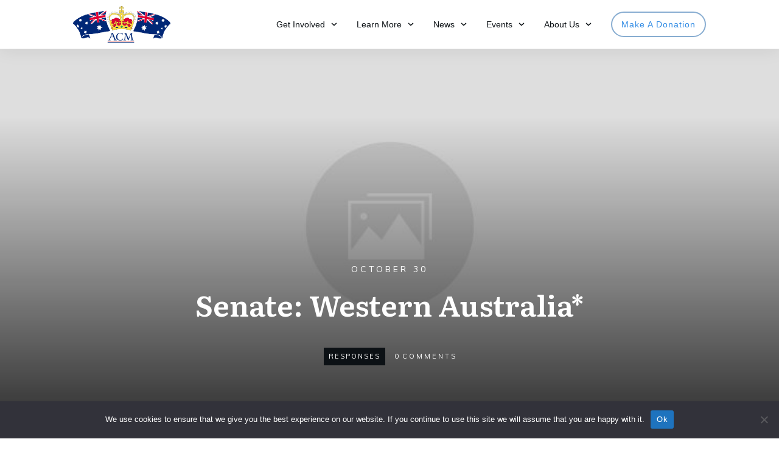

--- FILE ---
content_type: text/html; charset=utf-8
request_url: https://www.google.com/recaptcha/api2/anchor?ar=1&k=6LfrBGYpAAAAACC7N7J8yXIS89uLnlB5r0b4wc3_&co=aHR0cHM6Ly9ub3JlcHVibGljLmNvbS5hdTo0NDM.&hl=en&v=PoyoqOPhxBO7pBk68S4YbpHZ&size=invisible&anchor-ms=20000&execute-ms=30000&cb=sz5suh6osaq8
body_size: 48848
content:
<!DOCTYPE HTML><html dir="ltr" lang="en"><head><meta http-equiv="Content-Type" content="text/html; charset=UTF-8">
<meta http-equiv="X-UA-Compatible" content="IE=edge">
<title>reCAPTCHA</title>
<style type="text/css">
/* cyrillic-ext */
@font-face {
  font-family: 'Roboto';
  font-style: normal;
  font-weight: 400;
  font-stretch: 100%;
  src: url(//fonts.gstatic.com/s/roboto/v48/KFO7CnqEu92Fr1ME7kSn66aGLdTylUAMa3GUBHMdazTgWw.woff2) format('woff2');
  unicode-range: U+0460-052F, U+1C80-1C8A, U+20B4, U+2DE0-2DFF, U+A640-A69F, U+FE2E-FE2F;
}
/* cyrillic */
@font-face {
  font-family: 'Roboto';
  font-style: normal;
  font-weight: 400;
  font-stretch: 100%;
  src: url(//fonts.gstatic.com/s/roboto/v48/KFO7CnqEu92Fr1ME7kSn66aGLdTylUAMa3iUBHMdazTgWw.woff2) format('woff2');
  unicode-range: U+0301, U+0400-045F, U+0490-0491, U+04B0-04B1, U+2116;
}
/* greek-ext */
@font-face {
  font-family: 'Roboto';
  font-style: normal;
  font-weight: 400;
  font-stretch: 100%;
  src: url(//fonts.gstatic.com/s/roboto/v48/KFO7CnqEu92Fr1ME7kSn66aGLdTylUAMa3CUBHMdazTgWw.woff2) format('woff2');
  unicode-range: U+1F00-1FFF;
}
/* greek */
@font-face {
  font-family: 'Roboto';
  font-style: normal;
  font-weight: 400;
  font-stretch: 100%;
  src: url(//fonts.gstatic.com/s/roboto/v48/KFO7CnqEu92Fr1ME7kSn66aGLdTylUAMa3-UBHMdazTgWw.woff2) format('woff2');
  unicode-range: U+0370-0377, U+037A-037F, U+0384-038A, U+038C, U+038E-03A1, U+03A3-03FF;
}
/* math */
@font-face {
  font-family: 'Roboto';
  font-style: normal;
  font-weight: 400;
  font-stretch: 100%;
  src: url(//fonts.gstatic.com/s/roboto/v48/KFO7CnqEu92Fr1ME7kSn66aGLdTylUAMawCUBHMdazTgWw.woff2) format('woff2');
  unicode-range: U+0302-0303, U+0305, U+0307-0308, U+0310, U+0312, U+0315, U+031A, U+0326-0327, U+032C, U+032F-0330, U+0332-0333, U+0338, U+033A, U+0346, U+034D, U+0391-03A1, U+03A3-03A9, U+03B1-03C9, U+03D1, U+03D5-03D6, U+03F0-03F1, U+03F4-03F5, U+2016-2017, U+2034-2038, U+203C, U+2040, U+2043, U+2047, U+2050, U+2057, U+205F, U+2070-2071, U+2074-208E, U+2090-209C, U+20D0-20DC, U+20E1, U+20E5-20EF, U+2100-2112, U+2114-2115, U+2117-2121, U+2123-214F, U+2190, U+2192, U+2194-21AE, U+21B0-21E5, U+21F1-21F2, U+21F4-2211, U+2213-2214, U+2216-22FF, U+2308-230B, U+2310, U+2319, U+231C-2321, U+2336-237A, U+237C, U+2395, U+239B-23B7, U+23D0, U+23DC-23E1, U+2474-2475, U+25AF, U+25B3, U+25B7, U+25BD, U+25C1, U+25CA, U+25CC, U+25FB, U+266D-266F, U+27C0-27FF, U+2900-2AFF, U+2B0E-2B11, U+2B30-2B4C, U+2BFE, U+3030, U+FF5B, U+FF5D, U+1D400-1D7FF, U+1EE00-1EEFF;
}
/* symbols */
@font-face {
  font-family: 'Roboto';
  font-style: normal;
  font-weight: 400;
  font-stretch: 100%;
  src: url(//fonts.gstatic.com/s/roboto/v48/KFO7CnqEu92Fr1ME7kSn66aGLdTylUAMaxKUBHMdazTgWw.woff2) format('woff2');
  unicode-range: U+0001-000C, U+000E-001F, U+007F-009F, U+20DD-20E0, U+20E2-20E4, U+2150-218F, U+2190, U+2192, U+2194-2199, U+21AF, U+21E6-21F0, U+21F3, U+2218-2219, U+2299, U+22C4-22C6, U+2300-243F, U+2440-244A, U+2460-24FF, U+25A0-27BF, U+2800-28FF, U+2921-2922, U+2981, U+29BF, U+29EB, U+2B00-2BFF, U+4DC0-4DFF, U+FFF9-FFFB, U+10140-1018E, U+10190-1019C, U+101A0, U+101D0-101FD, U+102E0-102FB, U+10E60-10E7E, U+1D2C0-1D2D3, U+1D2E0-1D37F, U+1F000-1F0FF, U+1F100-1F1AD, U+1F1E6-1F1FF, U+1F30D-1F30F, U+1F315, U+1F31C, U+1F31E, U+1F320-1F32C, U+1F336, U+1F378, U+1F37D, U+1F382, U+1F393-1F39F, U+1F3A7-1F3A8, U+1F3AC-1F3AF, U+1F3C2, U+1F3C4-1F3C6, U+1F3CA-1F3CE, U+1F3D4-1F3E0, U+1F3ED, U+1F3F1-1F3F3, U+1F3F5-1F3F7, U+1F408, U+1F415, U+1F41F, U+1F426, U+1F43F, U+1F441-1F442, U+1F444, U+1F446-1F449, U+1F44C-1F44E, U+1F453, U+1F46A, U+1F47D, U+1F4A3, U+1F4B0, U+1F4B3, U+1F4B9, U+1F4BB, U+1F4BF, U+1F4C8-1F4CB, U+1F4D6, U+1F4DA, U+1F4DF, U+1F4E3-1F4E6, U+1F4EA-1F4ED, U+1F4F7, U+1F4F9-1F4FB, U+1F4FD-1F4FE, U+1F503, U+1F507-1F50B, U+1F50D, U+1F512-1F513, U+1F53E-1F54A, U+1F54F-1F5FA, U+1F610, U+1F650-1F67F, U+1F687, U+1F68D, U+1F691, U+1F694, U+1F698, U+1F6AD, U+1F6B2, U+1F6B9-1F6BA, U+1F6BC, U+1F6C6-1F6CF, U+1F6D3-1F6D7, U+1F6E0-1F6EA, U+1F6F0-1F6F3, U+1F6F7-1F6FC, U+1F700-1F7FF, U+1F800-1F80B, U+1F810-1F847, U+1F850-1F859, U+1F860-1F887, U+1F890-1F8AD, U+1F8B0-1F8BB, U+1F8C0-1F8C1, U+1F900-1F90B, U+1F93B, U+1F946, U+1F984, U+1F996, U+1F9E9, U+1FA00-1FA6F, U+1FA70-1FA7C, U+1FA80-1FA89, U+1FA8F-1FAC6, U+1FACE-1FADC, U+1FADF-1FAE9, U+1FAF0-1FAF8, U+1FB00-1FBFF;
}
/* vietnamese */
@font-face {
  font-family: 'Roboto';
  font-style: normal;
  font-weight: 400;
  font-stretch: 100%;
  src: url(//fonts.gstatic.com/s/roboto/v48/KFO7CnqEu92Fr1ME7kSn66aGLdTylUAMa3OUBHMdazTgWw.woff2) format('woff2');
  unicode-range: U+0102-0103, U+0110-0111, U+0128-0129, U+0168-0169, U+01A0-01A1, U+01AF-01B0, U+0300-0301, U+0303-0304, U+0308-0309, U+0323, U+0329, U+1EA0-1EF9, U+20AB;
}
/* latin-ext */
@font-face {
  font-family: 'Roboto';
  font-style: normal;
  font-weight: 400;
  font-stretch: 100%;
  src: url(//fonts.gstatic.com/s/roboto/v48/KFO7CnqEu92Fr1ME7kSn66aGLdTylUAMa3KUBHMdazTgWw.woff2) format('woff2');
  unicode-range: U+0100-02BA, U+02BD-02C5, U+02C7-02CC, U+02CE-02D7, U+02DD-02FF, U+0304, U+0308, U+0329, U+1D00-1DBF, U+1E00-1E9F, U+1EF2-1EFF, U+2020, U+20A0-20AB, U+20AD-20C0, U+2113, U+2C60-2C7F, U+A720-A7FF;
}
/* latin */
@font-face {
  font-family: 'Roboto';
  font-style: normal;
  font-weight: 400;
  font-stretch: 100%;
  src: url(//fonts.gstatic.com/s/roboto/v48/KFO7CnqEu92Fr1ME7kSn66aGLdTylUAMa3yUBHMdazQ.woff2) format('woff2');
  unicode-range: U+0000-00FF, U+0131, U+0152-0153, U+02BB-02BC, U+02C6, U+02DA, U+02DC, U+0304, U+0308, U+0329, U+2000-206F, U+20AC, U+2122, U+2191, U+2193, U+2212, U+2215, U+FEFF, U+FFFD;
}
/* cyrillic-ext */
@font-face {
  font-family: 'Roboto';
  font-style: normal;
  font-weight: 500;
  font-stretch: 100%;
  src: url(//fonts.gstatic.com/s/roboto/v48/KFO7CnqEu92Fr1ME7kSn66aGLdTylUAMa3GUBHMdazTgWw.woff2) format('woff2');
  unicode-range: U+0460-052F, U+1C80-1C8A, U+20B4, U+2DE0-2DFF, U+A640-A69F, U+FE2E-FE2F;
}
/* cyrillic */
@font-face {
  font-family: 'Roboto';
  font-style: normal;
  font-weight: 500;
  font-stretch: 100%;
  src: url(//fonts.gstatic.com/s/roboto/v48/KFO7CnqEu92Fr1ME7kSn66aGLdTylUAMa3iUBHMdazTgWw.woff2) format('woff2');
  unicode-range: U+0301, U+0400-045F, U+0490-0491, U+04B0-04B1, U+2116;
}
/* greek-ext */
@font-face {
  font-family: 'Roboto';
  font-style: normal;
  font-weight: 500;
  font-stretch: 100%;
  src: url(//fonts.gstatic.com/s/roboto/v48/KFO7CnqEu92Fr1ME7kSn66aGLdTylUAMa3CUBHMdazTgWw.woff2) format('woff2');
  unicode-range: U+1F00-1FFF;
}
/* greek */
@font-face {
  font-family: 'Roboto';
  font-style: normal;
  font-weight: 500;
  font-stretch: 100%;
  src: url(//fonts.gstatic.com/s/roboto/v48/KFO7CnqEu92Fr1ME7kSn66aGLdTylUAMa3-UBHMdazTgWw.woff2) format('woff2');
  unicode-range: U+0370-0377, U+037A-037F, U+0384-038A, U+038C, U+038E-03A1, U+03A3-03FF;
}
/* math */
@font-face {
  font-family: 'Roboto';
  font-style: normal;
  font-weight: 500;
  font-stretch: 100%;
  src: url(//fonts.gstatic.com/s/roboto/v48/KFO7CnqEu92Fr1ME7kSn66aGLdTylUAMawCUBHMdazTgWw.woff2) format('woff2');
  unicode-range: U+0302-0303, U+0305, U+0307-0308, U+0310, U+0312, U+0315, U+031A, U+0326-0327, U+032C, U+032F-0330, U+0332-0333, U+0338, U+033A, U+0346, U+034D, U+0391-03A1, U+03A3-03A9, U+03B1-03C9, U+03D1, U+03D5-03D6, U+03F0-03F1, U+03F4-03F5, U+2016-2017, U+2034-2038, U+203C, U+2040, U+2043, U+2047, U+2050, U+2057, U+205F, U+2070-2071, U+2074-208E, U+2090-209C, U+20D0-20DC, U+20E1, U+20E5-20EF, U+2100-2112, U+2114-2115, U+2117-2121, U+2123-214F, U+2190, U+2192, U+2194-21AE, U+21B0-21E5, U+21F1-21F2, U+21F4-2211, U+2213-2214, U+2216-22FF, U+2308-230B, U+2310, U+2319, U+231C-2321, U+2336-237A, U+237C, U+2395, U+239B-23B7, U+23D0, U+23DC-23E1, U+2474-2475, U+25AF, U+25B3, U+25B7, U+25BD, U+25C1, U+25CA, U+25CC, U+25FB, U+266D-266F, U+27C0-27FF, U+2900-2AFF, U+2B0E-2B11, U+2B30-2B4C, U+2BFE, U+3030, U+FF5B, U+FF5D, U+1D400-1D7FF, U+1EE00-1EEFF;
}
/* symbols */
@font-face {
  font-family: 'Roboto';
  font-style: normal;
  font-weight: 500;
  font-stretch: 100%;
  src: url(//fonts.gstatic.com/s/roboto/v48/KFO7CnqEu92Fr1ME7kSn66aGLdTylUAMaxKUBHMdazTgWw.woff2) format('woff2');
  unicode-range: U+0001-000C, U+000E-001F, U+007F-009F, U+20DD-20E0, U+20E2-20E4, U+2150-218F, U+2190, U+2192, U+2194-2199, U+21AF, U+21E6-21F0, U+21F3, U+2218-2219, U+2299, U+22C4-22C6, U+2300-243F, U+2440-244A, U+2460-24FF, U+25A0-27BF, U+2800-28FF, U+2921-2922, U+2981, U+29BF, U+29EB, U+2B00-2BFF, U+4DC0-4DFF, U+FFF9-FFFB, U+10140-1018E, U+10190-1019C, U+101A0, U+101D0-101FD, U+102E0-102FB, U+10E60-10E7E, U+1D2C0-1D2D3, U+1D2E0-1D37F, U+1F000-1F0FF, U+1F100-1F1AD, U+1F1E6-1F1FF, U+1F30D-1F30F, U+1F315, U+1F31C, U+1F31E, U+1F320-1F32C, U+1F336, U+1F378, U+1F37D, U+1F382, U+1F393-1F39F, U+1F3A7-1F3A8, U+1F3AC-1F3AF, U+1F3C2, U+1F3C4-1F3C6, U+1F3CA-1F3CE, U+1F3D4-1F3E0, U+1F3ED, U+1F3F1-1F3F3, U+1F3F5-1F3F7, U+1F408, U+1F415, U+1F41F, U+1F426, U+1F43F, U+1F441-1F442, U+1F444, U+1F446-1F449, U+1F44C-1F44E, U+1F453, U+1F46A, U+1F47D, U+1F4A3, U+1F4B0, U+1F4B3, U+1F4B9, U+1F4BB, U+1F4BF, U+1F4C8-1F4CB, U+1F4D6, U+1F4DA, U+1F4DF, U+1F4E3-1F4E6, U+1F4EA-1F4ED, U+1F4F7, U+1F4F9-1F4FB, U+1F4FD-1F4FE, U+1F503, U+1F507-1F50B, U+1F50D, U+1F512-1F513, U+1F53E-1F54A, U+1F54F-1F5FA, U+1F610, U+1F650-1F67F, U+1F687, U+1F68D, U+1F691, U+1F694, U+1F698, U+1F6AD, U+1F6B2, U+1F6B9-1F6BA, U+1F6BC, U+1F6C6-1F6CF, U+1F6D3-1F6D7, U+1F6E0-1F6EA, U+1F6F0-1F6F3, U+1F6F7-1F6FC, U+1F700-1F7FF, U+1F800-1F80B, U+1F810-1F847, U+1F850-1F859, U+1F860-1F887, U+1F890-1F8AD, U+1F8B0-1F8BB, U+1F8C0-1F8C1, U+1F900-1F90B, U+1F93B, U+1F946, U+1F984, U+1F996, U+1F9E9, U+1FA00-1FA6F, U+1FA70-1FA7C, U+1FA80-1FA89, U+1FA8F-1FAC6, U+1FACE-1FADC, U+1FADF-1FAE9, U+1FAF0-1FAF8, U+1FB00-1FBFF;
}
/* vietnamese */
@font-face {
  font-family: 'Roboto';
  font-style: normal;
  font-weight: 500;
  font-stretch: 100%;
  src: url(//fonts.gstatic.com/s/roboto/v48/KFO7CnqEu92Fr1ME7kSn66aGLdTylUAMa3OUBHMdazTgWw.woff2) format('woff2');
  unicode-range: U+0102-0103, U+0110-0111, U+0128-0129, U+0168-0169, U+01A0-01A1, U+01AF-01B0, U+0300-0301, U+0303-0304, U+0308-0309, U+0323, U+0329, U+1EA0-1EF9, U+20AB;
}
/* latin-ext */
@font-face {
  font-family: 'Roboto';
  font-style: normal;
  font-weight: 500;
  font-stretch: 100%;
  src: url(//fonts.gstatic.com/s/roboto/v48/KFO7CnqEu92Fr1ME7kSn66aGLdTylUAMa3KUBHMdazTgWw.woff2) format('woff2');
  unicode-range: U+0100-02BA, U+02BD-02C5, U+02C7-02CC, U+02CE-02D7, U+02DD-02FF, U+0304, U+0308, U+0329, U+1D00-1DBF, U+1E00-1E9F, U+1EF2-1EFF, U+2020, U+20A0-20AB, U+20AD-20C0, U+2113, U+2C60-2C7F, U+A720-A7FF;
}
/* latin */
@font-face {
  font-family: 'Roboto';
  font-style: normal;
  font-weight: 500;
  font-stretch: 100%;
  src: url(//fonts.gstatic.com/s/roboto/v48/KFO7CnqEu92Fr1ME7kSn66aGLdTylUAMa3yUBHMdazQ.woff2) format('woff2');
  unicode-range: U+0000-00FF, U+0131, U+0152-0153, U+02BB-02BC, U+02C6, U+02DA, U+02DC, U+0304, U+0308, U+0329, U+2000-206F, U+20AC, U+2122, U+2191, U+2193, U+2212, U+2215, U+FEFF, U+FFFD;
}
/* cyrillic-ext */
@font-face {
  font-family: 'Roboto';
  font-style: normal;
  font-weight: 900;
  font-stretch: 100%;
  src: url(//fonts.gstatic.com/s/roboto/v48/KFO7CnqEu92Fr1ME7kSn66aGLdTylUAMa3GUBHMdazTgWw.woff2) format('woff2');
  unicode-range: U+0460-052F, U+1C80-1C8A, U+20B4, U+2DE0-2DFF, U+A640-A69F, U+FE2E-FE2F;
}
/* cyrillic */
@font-face {
  font-family: 'Roboto';
  font-style: normal;
  font-weight: 900;
  font-stretch: 100%;
  src: url(//fonts.gstatic.com/s/roboto/v48/KFO7CnqEu92Fr1ME7kSn66aGLdTylUAMa3iUBHMdazTgWw.woff2) format('woff2');
  unicode-range: U+0301, U+0400-045F, U+0490-0491, U+04B0-04B1, U+2116;
}
/* greek-ext */
@font-face {
  font-family: 'Roboto';
  font-style: normal;
  font-weight: 900;
  font-stretch: 100%;
  src: url(//fonts.gstatic.com/s/roboto/v48/KFO7CnqEu92Fr1ME7kSn66aGLdTylUAMa3CUBHMdazTgWw.woff2) format('woff2');
  unicode-range: U+1F00-1FFF;
}
/* greek */
@font-face {
  font-family: 'Roboto';
  font-style: normal;
  font-weight: 900;
  font-stretch: 100%;
  src: url(//fonts.gstatic.com/s/roboto/v48/KFO7CnqEu92Fr1ME7kSn66aGLdTylUAMa3-UBHMdazTgWw.woff2) format('woff2');
  unicode-range: U+0370-0377, U+037A-037F, U+0384-038A, U+038C, U+038E-03A1, U+03A3-03FF;
}
/* math */
@font-face {
  font-family: 'Roboto';
  font-style: normal;
  font-weight: 900;
  font-stretch: 100%;
  src: url(//fonts.gstatic.com/s/roboto/v48/KFO7CnqEu92Fr1ME7kSn66aGLdTylUAMawCUBHMdazTgWw.woff2) format('woff2');
  unicode-range: U+0302-0303, U+0305, U+0307-0308, U+0310, U+0312, U+0315, U+031A, U+0326-0327, U+032C, U+032F-0330, U+0332-0333, U+0338, U+033A, U+0346, U+034D, U+0391-03A1, U+03A3-03A9, U+03B1-03C9, U+03D1, U+03D5-03D6, U+03F0-03F1, U+03F4-03F5, U+2016-2017, U+2034-2038, U+203C, U+2040, U+2043, U+2047, U+2050, U+2057, U+205F, U+2070-2071, U+2074-208E, U+2090-209C, U+20D0-20DC, U+20E1, U+20E5-20EF, U+2100-2112, U+2114-2115, U+2117-2121, U+2123-214F, U+2190, U+2192, U+2194-21AE, U+21B0-21E5, U+21F1-21F2, U+21F4-2211, U+2213-2214, U+2216-22FF, U+2308-230B, U+2310, U+2319, U+231C-2321, U+2336-237A, U+237C, U+2395, U+239B-23B7, U+23D0, U+23DC-23E1, U+2474-2475, U+25AF, U+25B3, U+25B7, U+25BD, U+25C1, U+25CA, U+25CC, U+25FB, U+266D-266F, U+27C0-27FF, U+2900-2AFF, U+2B0E-2B11, U+2B30-2B4C, U+2BFE, U+3030, U+FF5B, U+FF5D, U+1D400-1D7FF, U+1EE00-1EEFF;
}
/* symbols */
@font-face {
  font-family: 'Roboto';
  font-style: normal;
  font-weight: 900;
  font-stretch: 100%;
  src: url(//fonts.gstatic.com/s/roboto/v48/KFO7CnqEu92Fr1ME7kSn66aGLdTylUAMaxKUBHMdazTgWw.woff2) format('woff2');
  unicode-range: U+0001-000C, U+000E-001F, U+007F-009F, U+20DD-20E0, U+20E2-20E4, U+2150-218F, U+2190, U+2192, U+2194-2199, U+21AF, U+21E6-21F0, U+21F3, U+2218-2219, U+2299, U+22C4-22C6, U+2300-243F, U+2440-244A, U+2460-24FF, U+25A0-27BF, U+2800-28FF, U+2921-2922, U+2981, U+29BF, U+29EB, U+2B00-2BFF, U+4DC0-4DFF, U+FFF9-FFFB, U+10140-1018E, U+10190-1019C, U+101A0, U+101D0-101FD, U+102E0-102FB, U+10E60-10E7E, U+1D2C0-1D2D3, U+1D2E0-1D37F, U+1F000-1F0FF, U+1F100-1F1AD, U+1F1E6-1F1FF, U+1F30D-1F30F, U+1F315, U+1F31C, U+1F31E, U+1F320-1F32C, U+1F336, U+1F378, U+1F37D, U+1F382, U+1F393-1F39F, U+1F3A7-1F3A8, U+1F3AC-1F3AF, U+1F3C2, U+1F3C4-1F3C6, U+1F3CA-1F3CE, U+1F3D4-1F3E0, U+1F3ED, U+1F3F1-1F3F3, U+1F3F5-1F3F7, U+1F408, U+1F415, U+1F41F, U+1F426, U+1F43F, U+1F441-1F442, U+1F444, U+1F446-1F449, U+1F44C-1F44E, U+1F453, U+1F46A, U+1F47D, U+1F4A3, U+1F4B0, U+1F4B3, U+1F4B9, U+1F4BB, U+1F4BF, U+1F4C8-1F4CB, U+1F4D6, U+1F4DA, U+1F4DF, U+1F4E3-1F4E6, U+1F4EA-1F4ED, U+1F4F7, U+1F4F9-1F4FB, U+1F4FD-1F4FE, U+1F503, U+1F507-1F50B, U+1F50D, U+1F512-1F513, U+1F53E-1F54A, U+1F54F-1F5FA, U+1F610, U+1F650-1F67F, U+1F687, U+1F68D, U+1F691, U+1F694, U+1F698, U+1F6AD, U+1F6B2, U+1F6B9-1F6BA, U+1F6BC, U+1F6C6-1F6CF, U+1F6D3-1F6D7, U+1F6E0-1F6EA, U+1F6F0-1F6F3, U+1F6F7-1F6FC, U+1F700-1F7FF, U+1F800-1F80B, U+1F810-1F847, U+1F850-1F859, U+1F860-1F887, U+1F890-1F8AD, U+1F8B0-1F8BB, U+1F8C0-1F8C1, U+1F900-1F90B, U+1F93B, U+1F946, U+1F984, U+1F996, U+1F9E9, U+1FA00-1FA6F, U+1FA70-1FA7C, U+1FA80-1FA89, U+1FA8F-1FAC6, U+1FACE-1FADC, U+1FADF-1FAE9, U+1FAF0-1FAF8, U+1FB00-1FBFF;
}
/* vietnamese */
@font-face {
  font-family: 'Roboto';
  font-style: normal;
  font-weight: 900;
  font-stretch: 100%;
  src: url(//fonts.gstatic.com/s/roboto/v48/KFO7CnqEu92Fr1ME7kSn66aGLdTylUAMa3OUBHMdazTgWw.woff2) format('woff2');
  unicode-range: U+0102-0103, U+0110-0111, U+0128-0129, U+0168-0169, U+01A0-01A1, U+01AF-01B0, U+0300-0301, U+0303-0304, U+0308-0309, U+0323, U+0329, U+1EA0-1EF9, U+20AB;
}
/* latin-ext */
@font-face {
  font-family: 'Roboto';
  font-style: normal;
  font-weight: 900;
  font-stretch: 100%;
  src: url(//fonts.gstatic.com/s/roboto/v48/KFO7CnqEu92Fr1ME7kSn66aGLdTylUAMa3KUBHMdazTgWw.woff2) format('woff2');
  unicode-range: U+0100-02BA, U+02BD-02C5, U+02C7-02CC, U+02CE-02D7, U+02DD-02FF, U+0304, U+0308, U+0329, U+1D00-1DBF, U+1E00-1E9F, U+1EF2-1EFF, U+2020, U+20A0-20AB, U+20AD-20C0, U+2113, U+2C60-2C7F, U+A720-A7FF;
}
/* latin */
@font-face {
  font-family: 'Roboto';
  font-style: normal;
  font-weight: 900;
  font-stretch: 100%;
  src: url(//fonts.gstatic.com/s/roboto/v48/KFO7CnqEu92Fr1ME7kSn66aGLdTylUAMa3yUBHMdazQ.woff2) format('woff2');
  unicode-range: U+0000-00FF, U+0131, U+0152-0153, U+02BB-02BC, U+02C6, U+02DA, U+02DC, U+0304, U+0308, U+0329, U+2000-206F, U+20AC, U+2122, U+2191, U+2193, U+2212, U+2215, U+FEFF, U+FFFD;
}

</style>
<link rel="stylesheet" type="text/css" href="https://www.gstatic.com/recaptcha/releases/PoyoqOPhxBO7pBk68S4YbpHZ/styles__ltr.css">
<script nonce="pGL-0jxUh7b7jqsXCGaQzw" type="text/javascript">window['__recaptcha_api'] = 'https://www.google.com/recaptcha/api2/';</script>
<script type="text/javascript" src="https://www.gstatic.com/recaptcha/releases/PoyoqOPhxBO7pBk68S4YbpHZ/recaptcha__en.js" nonce="pGL-0jxUh7b7jqsXCGaQzw">
      
    </script></head>
<body><div id="rc-anchor-alert" class="rc-anchor-alert"></div>
<input type="hidden" id="recaptcha-token" value="[base64]">
<script type="text/javascript" nonce="pGL-0jxUh7b7jqsXCGaQzw">
      recaptcha.anchor.Main.init("[\x22ainput\x22,[\x22bgdata\x22,\x22\x22,\[base64]/[base64]/MjU1Ong/[base64]/[base64]/[base64]/[base64]/[base64]/[base64]/[base64]/[base64]/[base64]/[base64]/[base64]/[base64]/[base64]/[base64]/[base64]\\u003d\x22,\[base64]\\u003d\x22,\x22w6IsCG0dOSx0wpPCojQRa37CsXUyAMKVWCM8OUh0VQ91GsOTw4bCqcK7w6tsw7EnfcKmNcOnwp9BwrHDv8OeLgwMEjnDjcO5w6hKZcOswp/CmEZ1w67DpxHChcKpFsKFw5FOHkMJODtNwqhSZALDrsK3OcOmTMKSdsKkwr/DlcOYeGtDChHCrcOmUX/CoVXDnwATw6hbCMOpwptHw4rCjkRxw7HDlsKqwrZUGMKuwpnCk3bDrMK9w7Z9FjQFwrHCocO6wrPCuzg3WV8uKWPCmsKMwrHCqMOPwrdKw7IPw4TChMOJw5hWd0/[base64]/[base64]/Cimlfw5h6wrjChidgwpvCsDDDn087WTzDoAnDjzZFw7IxbcKQM8KSLWXDiMOXwpHCrMKowrnDgcOZB8KrasOqwoN+wp3DusKiwpITwo7DlsKJBlvCgQk/wrzDgRDCv1XCsMK0wrMWwrrComTCnD9YJcOTw7fChsOeIQDCjsOXwoI6w4jChgzCh8OEfMOLwoDDgsKswqsvAsOELsOGw6fDqh7CksOiwq/CnF7DgTgpRcO4ScKaY8Khw5gDwpXDoicXLMO2w4nChEc+G8OsworDu8OQFMKNw53DlsO+w7dpakh8wooHMMKNw5rDshUKwqvDnm3CiQLDtsK7w7kPZ8K+wqVSJhhFw53DpFJwTWU0Z8KXUcOjXhTChn/CuGsrNSEUw7jCslIJI8KANcO1ZC3DpU5TDcKtw7MsdcOPwqVyV8KhwrTCg2A3Ql9kNjsNJcK4w7TDrsKERsKsw5l3w6vCvDTCugJNw5/CuUDCjsKWwqA3wrHDmnzCtlJvwoMEw7TDvA4twoQrw7HCh0vCvQl/MW5mYzh5woTCp8OLIMKjbCABR8OTwp/CmsOAw73CrsOTwoZ3egzDpwQqw6EgRsOHwrLDr2zCnsKSw482w6PCt8K3djvCs8KBw77DpzgNOkfCjMONwph/Kk1MWsOiw5XDj8OzRmIbwrvCmsOPw53CnMK3wq4gAMOaSMOJwoM0w7TDjDtaYx9FQMOIRXnCnsO7V0dYw7HCjMK3w7t4HjXDvAzCusO9CcOIT1/[base64]/DozhawrgLOMKyw6whwo/ClMOfw6rCghlpb8KuY8OvPh3Csg/DlMKBwolNeMOXw7EZcMOYw7dqwoMdM8KOAX/DvmPCiMKOBnUvw5g4Mz/[base64]/[base64]/[base64]/CoABeQxjCvcOiQ1HCvMORasOFw5oDwo3Cl0Fzwr43w5Vgw5PCg8O1VjzCq8KPw7/DvjXDtsOqw7nDpcKDZcKlw4/DgSsxGcOqw5hRCU43wqjDvQ3DpxkPIlDCqjzCmHByG8OpLTMQwr0Uw6tTwqnCnTfDuhTCs8OgXmtCQ8KvRR3DiE8SK3k1w5zDjcO0KEp/dcO/[base64]/w7TDhmvDumfCpMO/Q8OLw6Ivw5MHWG/CpG/DoBZFUx7Ct3PDlsK4HRLDtVR8w6rCs8Opw6fCtklhw7ppLB/ChA9Rw5PCkMOPOMOePigjKm/CggnCjcOiwo3DgcOhwr/DgMOxwrQnw7LCvMO1ATwWwqwSw6LCl1HClcOqw5R5G8Oww5UrI8KMw4luw6sjPlfDhcKcIMK2CsO/[base64]/[base64]/CmGHChsOdIcKmw78TfcKuMCvDmsKZw6/Dh0TDtibDrmQWwpTCtETDscOCRMObTRxJNF/Cj8KnwqtNw59kw6dow5HCosKhccOoVsKjwrA4VwBQEcOWbHxywos1HAopwo0QwopEVRw4LTtVwqfDlgfDnjLDi8OnwrQYw6HCuBnCgMOFdmLCv24IwrnCrBVaYnfDozJSw6rDlgMjwpXCmcOLw47CuS/DuSvDgVhhaAAIw7fDtmQVw5jCt8OZwqjDjlkuwpkPOxvCrQ4fworDlcOCcx/CgcOePxbDmiXDr8OwwqHCo8O0w7DDuMOJUmLCoMKQJycIDsKbwozDtyQXa1gmRcKpOcKWQn/CoHrCmcONUzLCgsKxEcKjZMOMwp5tHcK/RMOlEyJoCsOxwrdoVlTCosKmVcOES8O0eXDDhcO4w77CtcKaHCbDpTNhw6MFw4fDo8KOw41RwoZTwpTClMKuwqZ2w4Ylw4EVw6rCmsKHwpLCnTHCjMO8KTbDoX/DoRXDpyfDjMO2FsOnQsO6w4vCtcKYchTCtMOtwqA6b1LCvcO4e8KCJsOtZsOUQFTCilnDrQfCqSk+D0AgVH4Ow7Esw53CqhXDi8KQD3VzMHzDvMOrw5xpwoVQUlnCrcOJwqLDtcOgw5/CvTLDrMONw6ULwpDDhsKOwr1bFzXCmcKvZMKzYMKoccKUTsKtW8KNKScCSDLCtW3Ch8OEZ33CvsKHw7LClcOTw6XDvTPCjjxew4XCnVt5dBDCpWUyw7TDumrDjTFZZRDDo1pLG8KZwrhkAHLDvsO2EsO/w4HCl8KYwrDDrcOnwrwZw5pTwovClXggI0BzO8KVw4kTw50awqRwwrbCocKBR8KmJcOADQFCcy8YwpxldsK0AMO1D8OSw7l2woAow6/[base64]/[base64]/DmsKadR8CScOGDS48wpLCqMOTYSZ0wr5Twp3DvsOdT0JoHcOqwrEpHMKtBh4+w4TDiMOlwp5MQcO7QcKywqMqwq0YbsOmw6c+w4fCh8OPI0TCssKFw651woslw6vCr8K7Nn9IGsKDH8KrSmzDugbDjsK8w7AKwol8wqTCqmIfQ1/ChMKBwqLDn8Kew6vCsCQ1OlUAw451w6vCtkRXJyLCtVHDkcO3w6jDtDrCssOGB3rCksKJST/[base64]/[base64]/DisKxwqsICsO9bMOlARkVeMOKwoLCvcK+w5pEwprDnQrDhcKbGCnCgsOmV30/[base64]/Cl8OFwrjDosKHw40EHsO0w6RCwqzDisO+FcKmwrIHc1TCmBrCk8OnwqPDuCEmwppSesO7wpHDocKvZcOiw41Kw4/CtgIMGjRSG3cpOmDCucOWwqsFamrCu8OpEg7ClkwQwrDDmMKswqvDp8KdQBQsDCN0YGk3alHCvMODIAQ0wpDDngzCqMOFGWcKw5sIwptEwqrCrsKJw4FWYl9zGMO2YW8cwoMeW8KpMwLCqsOLw6FIwqTDk8O/dMK2wpnClVPCikdvwojDtsOxw6LDr07DssO/wobChcOzB8KnNMKbf8KewpvDtMOKBcKvw53CnsOUwpgGWgDDplrCoV5zw7A0EcOXwo5MLcOkw4dwa8KTPsOBw6sNw4FnXxDDisKaQTjDnFnCpgLCpcOrKcO+wrBJw7zDnDhTYTR0w60YwqB/[base64]/[base64]/bcKEICPCuDp2FAEHwrc5WkwADsOPP3kaR0BPI2V6bV0pDMO2H1UBwq3DvVLDl8K6w7QWwqbDugHDliJyeMK1woXCmkEAFMK/MlnChMOvwpgLw7vCinERwrjClsO4w7TDrsOcMMKqwoTDrXtVOsKewrtpwqoFwoVFKW44WWJYKMOgwr3DhcK5VMOIwqLCoil7w4HCn0sVwrsNw7Z0w5J9YcOBasKxwqpPTMKZwrQgdmRMwr4FSxhlw61COsOawoTClAjDl8K0w6jCohDCkX/Dk8OeccOcVcKjwoQwwrcVOsKgwqkkGcKdwpouwp/DiDzDsmh0YjXCtSx9LMOYwrnCkMOFVUfCsHZHwpIbw7IZwprCtzcsSG/Dk8OCwo4JwpjDmMOyw5I+dQ1qworDgsKwwp7DqcK3w7szTsKSworDqcOyVMKmGsKbF0ZJGcO7wpPClxs7w6bDjEggwpBPw6LCqRF2QcK/CMKVR8OCRMOUw5wFEsOsISHDrcOmbsK9w5Ecf2TDkcKgw4/DuTvCq1A5aHlUN2xqwr/DrVnCp03DlcOVF0bDljHDq1/[base64]/CoW7DsEjCp8KMacKPwpYufsKYL8OPOcKFIcKCagPCpSR/TMKtTMKnVgI4woHCtMOvw54JXsOBEXPDksOvw4vClV8LXsO+wolUwq4nwrHDsDoaTcKuwqV3Q8O/wpEYCElyw7HChsK3L8K7w5DDiMKSHsKdRF7Dl8OAwp9LwpvDp8K9wq/Dt8KmQ8O0NwF7w7YXYcKSSsKOaBkqwrICEjvDmmQVDVUJw4fCqcK/wqJZwprDs8O/[base64]/woTCpHxwwpxRXsO3wroiQzDCnHDDm8KKbMKEUlImSsKSw6QJwqPCnRpEB3gfEyFmwo/CuVshw7gFwo9cMGrDk8OUwqPChiIAIMKeL8K5w68YH2YEwpYrAcKdVcKKenhjFBvDk8KrwozCucKTd8O6w4DCgTAmw6LDusK+YsKywqlDwr/DhRYkwpXClMO9cMOiQcKcwqLDocOcPsOGw6sewrrDpcKHMhMyw6/[base64]/[base64]/DucOsw7XChTLCiWvDt8K7HTnDhXLClElnwqHDocO2w74QwpTCjcKRNcKvwr7CmcKkw696UsKLw4nDn17DukzDsgHDujDDu8KrdcK5woTDjsOvwqHDmcKbw6HDlWfCu8OoDMOPfD7CoMO3I8Kkw4QEJgVnVMObVcKGLxQbUR7Dp8KcwpDDvsO8wqE+wpwEKhLChX/CmFXCqcKvwprDlkIOw4xtTWU2w7zDqSnCqiFlNn3DkR5aw7fDkB/[base64]/Cq8KLSjjCjHXDpsKITcO4ZmLDhcOMLDMZXmguaSp9wrzCrCjCoCIAw5HCpAfDnE50GsOBwqDDsErCgSYFw6nCnsKCPBHDpMOIX8O/fkgqSWjDggpNw74xw7zDoF7DuXMVw6LDgcKsZ8Odb8KtwqvCncK7wqN1WcO+PMOtf1DCoSrDl1oFBD7CjsK/woIkd318w6XDrEc3YD7Cu1YaMcOvWUxpwofChzfDpHomw6FUwp5QGW7Dq8KcBAg3IhNnw5bDuzZKwpfDksKYXxrCocKQw6jDjE3DlXnDi8KKwrvCqMKxw4cPX8OCwpTCjlzCulfCtCHCqCNmwqdaw6zDjR/DvhI+GsK9b8KrwrlXw7B0TAnCtRJAwr15KcKfGBxuw5whwpd1wo5Ew7bDh8OHw47Dk8KNwrkYw7guw5PDlcKUBw/[base64]/aMO9XjrCnGrCmSDDhE3CgcKOXsKRFsOJMH/DugPDpQvDvMOtwpvCqMOCw6EuUcO/w5ZNNB3DiHDCmmnConjDqU8aSEDDt8Ogw6TDj8K2wpHCtk10eHLCrXtfD8Kww57CjcKdwoHCriHDqQ0nfFQRbVF6RRPDqhXCksKbwrLCt8K+TMO2wq/DpMOXXUDDiSjDp13DjsOaDsKcwpPDgsKew5LDusKhLxBhwoFUwrTDsVZBwrnCl8OJw6cmw7gOwrPCl8KFPQnDt1HDs8O7wocrw4k4PcKGw5fCs23DrMOiw5LDtMOWXUPDlMO6w7/CkSnCicK+dlTCim0/wpXDucOWwrE6QcO9wqrCtDtew6lww6zCucOCa8OCez/[base64]/ChsKEShdoc1XCncKawoLClF7CtMKNfsKjBsOsZzDClsKlf8O1EsK/[base64]/BcOjecOIwr3CthxIwr9CfcKqeXwDIMKmwrPDjgDClDJcw6vChTzCl8Ogw5LDhBfDq8ORwqDCtcOrYMOVI3HCucKMDcOuMTZ9RHVvcwvDjm1Cw6fCnEvDiUHCpcOCN8OBSkw/CWHDsMK0w5c9IxjCn8O3wo/Du8K8w4gPC8KxwpFuc8KncMO+QcOow5jDmcKbAVPCuhZ8E3YZwrkHQcKXXwB1dMOMwrTCr8OTwrstEsO+woTDqAknw4bDiMOjw4nCusKywpUswqHCnw/[base64]/DjsKXaMKaHMO2w5k9wqQ3dBwpwr3Dg8OzwqTCuw7Cm8OnwrhjwprCrWLCv0UsIcOTw7bDnmBVcHXCtk8fIMKZGMO5CcKmH3vDqjNvw7LCkMKnHBXCulAqI8OpJMKgw7xBaWDCowVWwrzDnmlww4fCkxo/F8KXcsOOJiHCn8Oawq7DjgjDuWM4JsOXw5bDhMK3KxDCicOUA8Oxw7csV0XDgHkKw6zDq38ow6puw692wpfCtMKfwo3CrRUiwqzDuzkEC8KYfygmKcKiHml+w5wHwqgncjPDqGLCmsONw5xFw7XDssOMw4pDw59Rw5lwwoDCmsOJRsOZHjtkH3zClMKUw68swq/DiMKnwqYYTxNpA0Ucw6xXTsOWw5wBTMKkQgJ0wofCtMOmw7TCsGEhw7s9w5jCuE3DuhtEd8K9w7jDjMOfwqk1El7DsnPDgMOGwqlowqdmw7JJwqQUwq0BQF7CtR9TWzkoMsOJWVHDssK0IU/CqzA3Y1t9w4g/wonCuzQEwrwXBzrCtS0xw7TDgitzw7DDskjDnQAYO8O1w47DnmcswpTDvyxhw6lJE8KlZ8KcPcKEKMKIAsKBBVovw6VZw5fCkFo7EmNDw6XCj8OqajEBw67DlnZYw6oHw6HCt3DCpjPCgS7Dv8OFcsOhw6M/woQ+w5w4B8Kpw7bClF1fX8OnfznCkGzDp8KhUz3DkClZQWtFeMKkfzg+wosMwp7DpmdNw7nCocKNw4XCijEQCMKkwqLDosOSwrUEwqQuJlsdPQ3CkR7DmQ/Dp3fCs8KYQcKfwpDDszfCjnocw4gEAsKtF1HCtcKBw7rDjcKOMsKufh9ow6p5woEgw4NYwp8FVsK5CQYJEDB9OMOPFFbCqcKmw6tHwpzDjQ5kw51ywqcVwoQOV3AdF2MqM8OAXQ/CpH/DmsKda2RSw7DDkcOrw4VGwpPDrERYfFYwwrzCtMKGSMOSCMKmw5BRQ3PCrDLCskl/w68pFsOSwo3DtsKTM8OiG0fDisOUZ8O6KsKHAEzCscO3w7/CtAbDrztgwog0YsKDwo4Ew6nClcOCPyXCrMKkwrI0MSB6w64faA5Fw6JrccOSwqrDmMO2fEE0CV/DtcKBw53DknXCs8ObC8KlA0nDicKNP2bCjQ5NGypYRsKNwpHCi8Kswr7DtBwhN8KNKVDDinYGwrMwwr3CjsK+Vy5yEcOIaMKrLkrDryvDq8KrFlIiOGwpworDvHrDokDCmgjDhsO1BsKjKMKuw4nDvMOmFHxuw5fCnMOBETxsw7/[base64]/w4xuw4nCmXs/I8K1JhtQEkrCqWXDohV5wrFRw5jDlsOffMKNZHYDbMOcA8K/[base64]/DgHViIsKZSMOwagV3wqVBwpxHwo/Di8OfPE7Dm3tDHsKpNBnDgzMuHMO+wqrDncO/[base64]/[base64]/ClA7CtsK3TMOvb8OdwqFIwqxDPDocw7zCh2DClMO8bcObwq9UwodbC8OiwoJhwp7Cjx8BKQQBGWNkw5wiWcO0w682w6/[base64]/DksKuw5YYAMOBwqTDgsObcMOMwqkZYz3DqFDDizIow4zCtltyAsKFHH3Cqhlvw5cmcsKXbcO3LsKfRhkJw7Q+w5BBwq8Xwoc3w5PDgyABX3Q8eMKPw6tgOMOQwr/[base64]/DpMO9e0LDvcONU8ONwoB3e8O7fBBfTw3CmMK9RcKBw6TDg8KQWCzDkwXDqirCr2dBHMOrAcOrwrrDucOZwpdHwoxEbktgFsOgw44ZE8O4CAXCv8KfLUfDqAREQW5zA2rCksKcwo0JKy7CuMKmXX7CjRjCmsKGwoAmLMObw63CuMKdZsKOHR/DsMKDwr86woTDisKKw7bDqXTCpHwRw4AzwqA1w7bCr8K8wo/CosOlQMKVbcOCwqpuw6fDuMKOwpQNw4fCmD4dJcKRH8KZYG3ClsOlGkLCnMK3wpUuw6gkw71yfMKQbMK2wrpJw7DCi3bCicKMwqvDmMK2DBxCwpEFQMK5KcKzfMKEN8OGeSvDtC1EwqPCj8OBwpTChxVEa8KFQBoqVsOTw6Zcwp92a0/DlQR/w5l1w5TCt8KPw7YRL8OyworCocOKAGDCksKgw4Y3w6Jew4UeOMKJw7xuw5MsBQPDpEzChcK+w5MYw6o7w6jCgMKnAMKlXwPDucOeHsO+LXnCscKfDwjDs1Z1SybDkgPDj1YGQcO7F8KVwqDDrsOmU8K0wr49w6QAUzIVwos/woPCicOrZMObwog4wqo1CsKdwqLDnsOpwrYMT8Kfw6d4wrbDp0HCrMOuw4zCoMKkw4hgH8Kue8KvwoLDnBvCmMKwwo0iHAANVWbCvcK8UG4RMcKKdUvCisKrwpTDpAAWw5fDhAXCsQLCl0RSLsKfw7TDrV53wprCvS9DwoXCuj/ClcKNElc4woPDusKlw6jDhkTCk8K/BMOOVSslMjd0ZcOnw7TDjmJQZSnDtcOcwrrDtsK9QsKhw7oDT2TCmcKBPQUJw6/[base64]/Cgn/[base64]/CpVrDpSAlw4RROh0tw53Ds2NsRELCliJrw7LCqzHClXwNw7RuF8OWw4HDljPDpsK4w7Eiw6/CgElPwpVpWcO+f8KNY8KeWHfDlzRdFVs/H8OBMRE1w7XClnDDmsK9woDCssKXT0Qbw5ZFwr9WeWMpw7LDgS3Cj8KfEFbCrBHCnFzDnMK/DFQBP2sdwpPCs8OeGMKewp3CusKsLsKTfcOoWT7Ch8OUMnXCgMOXNyl/w68/aAM4wrl5w4oZLsOfwosNw6DCuMO/wrAeEmPChFdBF13CvHnDm8KHw5DDv8ORKsKkwpbDik5Rw7J1RsKOw6MpY2HClMK2dMKBw64Lwq1Ze3IdH8Oaw4rDgsOFSsKUOcOxw6TCkwM0w47CuMK8N8K9MxbCm09QwrDCvcKbwrLDlsOkw4NsFsK/w6wAJ8KyNVsZwofDgXo2BnIlNn/DqGnDpRJIeD/CrMOUw4F3fMKTARxxw6NBcMOEwodWw7XChwkYV8O7wrtpVsKnwoYLQUVXw7gMw4Yww6/Dl8Kqw6XDkncuwpUqw6LDvi8NU8ObwqJ5dsKlHGvDpSvDhF1LWMOFbyHCgwhuNcKPCMK7w53CtSrDrl4Xwp8Pw4piw60zwoLDh8OJw7nChsKdcjnChAI0QzsMCTtawohFwqVywpxIw7gjHRjCi0PClMK2w59Hw7pvw4jChUIBw6XCtmfDo8K5w4XCoHjDjD/CjMO7NRFGK8OJw7pdwq7CnsKjwqEjwpslw7szTcKywr3Dm8K1Sl/[base64]/HwoAw5lVw4rDhhoZw4rDjsKwwpM+w6kuUU4SAQZqwoNuwo/Ds3Q0RcKrw6fCozQpEwTDhQxoDsKRXsOucCLDjcKCwp8KIMK6BS1Rw4U9w5TDtcO4IBXDpUPDocKjFWAOw5TCqcKjw6TCkMOqwoXCsiJgwpPCrjPCk8OlImhxRS8lwrbCt8OXwpXCtcKQw7VoaABsDBklwpPCihTDnm3CosK6w7PDk8KvC1TDqnLCoMOmw6/Dp8KqwpEOPTHDkRQ/ShzCl8KoPT7CrAvCssO5wr3Do3liZx5Qw4zDl2vCliZBAm9bw5HCrTIlXGNtDsKCMcKRJFXCjcKfAsO/wrIvZjc/woTCpcKFfMKiFDhUP8Oxw5TDjg7DuVNhwpvCgcOWwoDCnMO+w4jCq8KXwpojw5HCjMOFLcKkwoHCvgdnw7YAUnfCu8K5w73DjsOYI8OBew7DoMO5UQLDv0XDuMODw680F8OBw47DrFLChcKrZgcZMsK+a8ORwo/[base64]/QcO7wrnDnmMrewF+TGHDnXPDu1PCh8KYw5jDocOLJ8OsXFNrw53DgCQlRcKZwrPCuRYscUXCpgV1wqB0O8KQBS7CgMOPDcK9Nx55YS0TAMOxTQ/[base64]/CiCfDlsKiwq/CncOfY8KqU3E/DFUvVnF5wpYyIlLDjsOwwq0tL0UFw7I3I0fCqsO1w7vCtW3DkcORXcOwPsK5w5EDfcOmfws1WHkJVg3DnyrClsKId8Kgw43Cm8O6UBXDv8O/HFTDlsKsdid/[base64]/w6x3PcOZcsKBVsOnK8KVwpdBwqNWw5bCiU4rwqfDpGd5w6zCpWxOw6HDpjNaL3YvV8Kyw59OL8K0e8K0TcOIC8KlUl4qwo1GARLDmMK5w7TDj33ClQgew6ABNMO4IsOJwpPDt2Nga8OTw4PCtDxtw5/CucOVwrZ3wpbChMKeCxLCqcO4XkUOw5/Cu8K+w4odwrsiw43DiCpnwqnDnUFkw4jDocOQN8K1wp0qYsK0wpx2w4Ucw5XDuMO9w49dAsOkw5TCnsKvw5d9wrzCt8OGw5nDl2/CojoOG0TDikZVfi9SPMOGWsODw7Qbwq1Xw7DDrjgLw4wVwpbDiSjCosKNwrbDqsOnOsOnw7pew7BsLRV8EcO5wpQjw4rDrcO0wrvCiXPDu8OiECMkesKVNS9aWgpkdzTDmAI+w7TCv2kIAMKuE8Oww4PCk3HCkW84wqoYQcO3KyNwwrUiBn7DkcOtw6xKwoh/[base64]/LUd/dkw/w4M0w497wqzDvsOzYcKHw7jDnMO7ZUMWPV/Dg8O/wo92w7xmwr/DvwjCiMKXwpJlwrrCvxfCtMOMDjkXHH/DmcONcTJVw5XDmhHCpsOuw5VGFVoKwoA4A8KiacOuw4cYwoUmO8KZw4nCssOiBMKxwrNGHCrDqEtfMcKjVSfDp3AVwpbCq1gpw7gAHcKPQxvCvh7Dh8KYUUjCug0Ew58JCsKLL8K2LQg2SA/DpGfDhMOKEz7Cmh7Do0RUdsO3wo0Zw5PDjsKmTSl8B0c5IsONw4vDncOIwpzCsXRhw4JvbGvCscOMCVvDvsOhwr5IMcO6wq/CrzsTWcKNNkzDsjTCucKHTXRuw5plBkXCpB0Wwq/[base64]/CsCDDgj9Sw5h+B0QeUWTDn3jCoMKjBDjDqcKZwodRQMOHwqfDk8Obw5zCncK0wq7CtW7DnX3DvsOnVH3DsMOaFjfDisOWw6TCiGjDhcKDMAHCq8ORT8KawpHCqCHCkQNHw5koAVnCpMOvPcKnWcOxVMK7csKawo8ye2PCp0DDrcKWBMKIw5TDjAzCnkl/w6/Cn8OwwpbCs8OlEnDCg8OMw4U0GQfCocKXPV5IVHHDvsK3cwxURsKXJ8K6S8K5w6fCpMOhU8K0IsOmwrchS37CvcOiwrfCqcOnw59awrnDvmpMHcOEYjLCqMOzDAxVwp8Qw6ZOBMOmw6Ymw60Pw5HDhH/CjMKnYsKswotRwr1iw77Cqjsgw73DtgPClsOHw6EpTSA1wo7Ds2d4wo16e8Kjw5/Cp1V/[base64]/[base64]/[base64]/CjlDDtjc0bsOsK1/DgcOCwqxUwrzCkVsSNUIEGsOvwrkYeMKsw5EiC0XCnMKiIxXCj8KewpVcw6/DncO2wql0WXUbw4fDrW1XwpVmQnoBw6nDkMK2w6vDjcKFwrc1wqTCuiZBwpzCi8KYNsOOw7lsR8OjAjnCh1/CpcKuw47Cjnt7ScOew7UoQ10Sf0/CnMOhCUPDucK1w4Nyw78OflnDqxldwpHDnMKVwqzCm8Kiw6kBfF8bIWUjJB7CnsKvBFtcw6PDgxrCj0tnwr42wrFnw5TDtsOpw7l1w73DgcOgwrXDsDvClA7DgGYSwowkHEXCgMOiw7DCrsK3w6LCjcOfc8KDf8KDw6nCmRrDicKiwpFww7nCjVcXwoTDscK/HCMzw7zCqirDrh7CmMOnwoLComENwqdPwrbCm8O1BMKXbMONIH9ZIwYyWsKhwrgiw5kUYl0UTcOrIXwCARDDox9fRMOvIFQjW8KgKy3Dgi3ChFljw5FYw5TCkcK9w6hEwrHDpgAUMgR8wpHCpsOowrbCqFzDghzDncO3w61rw6PChx5lwrrCp0XDmcK/w4TDt2RYw4cww7lfw47DpHPDjG3DuVHDosKjKzXDicO8wpjDsXZzwqEfIMKxwrBpCsKkYcO5w5PCtsO9LRDDiMKew6JPw7dmw5nCrTZjU1TDqsOGw4vCm0pJUcOtw5DDjsOASmzDjsKtw7J+asOew6EPHMKTw58YAsKTbkDDpcOte8KabUbDqzhtwp8UHn/Cn8KUw5LDq8OIwp/Dg8OTTHQ3wozCgMK/wr41anjChcOjaGXCmsOoSxDChMO+w7wRP8OwVcKkw4oEfUDClcOvwqnDhXDCssK+w4fDuUPCsMOJw4QpCHwyGmoOw7jDrsOxRW/Cp1AkfMOUw51cw7sOw7NXL3nCucO8IkDCnsKkH8OPw5TDkhliw4XCollpwppywo3DpyfDtsOKwod4JMKUw4XDncOsw5rCqsKVw59RMTnCpzlaV8OLwrHCtcKEw6XDisOAw5zCi8KcacOqSlLDtsOUwooCFXRZCsOtDlzCtsKFwpLCrsOUasK/wp7Ck2fDjsOMw7DCg1Fcwp7CncKEPMOME8O1VGBoHcKpbDZ2KyjCtHBzw6x4IglkVsOVw4HDhi/[base64]/Ck8OjwpRMEhRWw6LCpBTDsT/DkjZiD1ZYHR0Ww4pIw5XCrsOOwqXCtcK7Q8OVw68awqsnwoIewqHDrsOmwo3DpsKjAcOKKCVmT3dbUcOfw7R8w7wpwq07wr/Clh8dYkNSRMKEHMKgS1PCn8OBdWBiw5LChsOJwrPDgErDlXLCnMOPwr7CksKgw6c3wr7DgMOWw43CkAVnNcKew7XDvMKiw54hQ8O2w4fCvsOnwo87F8O4HDnDtFo8wqfCv8O6I1jDhxpZw6Z5QypdKmnCicObYhsOw41bwrglajZ+Z0hqwp/DhcKqwoRbwo4PPW0EX8KiGxdpNcKUwp7CjsO7f8OOYMKww7rCnMKrAMOnNsKkw5EzwpUiw4TCpMKTw6d7wrZrw5DDvcKzJsKCYcK5dDPDlsK9w6EwTnXCssOKNl/[base64]/DkcKCQ8KEw4oGIsOec8K/UB3CoMKuwqRJw5/[base64]/Cm8OnTy/Dt8OzwoLDmMKYE8KMNFUGRcKQw5vDkiY9HhIVwrbCu8O9FcOnb0MgDMKvwp3DssKKwowew4rDrMOMLw/[base64]/[base64]/Do3bCryIqLx3CikTDsWFXw5IGe0PCksOpwrXDlMOEwrlLIMO/NsOnesO8AMKfw48UwoMoMcKKw5dZwp7DvnoKL8ODR8OtF8KAJCbChMKhHA7Cs8KlwqDCrknCpHMmZMOgwo7CgBs7dR5Two7CqsOewqJ4w40Awp3CtCQ6w7/DlcO2w6wqN27DrMKiIxBWC1vDjcKnw6cqw7BfM8KCBHjCrkxpZcKEw5PDlEVZEEcsw4LDhRJkwqk2woTCg07DlUchG8KESUTCqMKywrcXSn/Du33CjQxSw7vDk8KFbsOvw6Jjw6DCosKGKW5qO8ORw63CuMKJbMOKdRrDj0h/QcOEw4HCthIew75owpcQQ0HDo8OBQQ/DjGJna8O1w74fZGzCiVTDisKbw4LDjQ/CnsO1w4dEwojDhg5zKFkUN3JSw5t5w4fClQfCsyrCqFNAw5ddMSgkFgPDl8OSHcO0w4YqAgZYQS7DgsK8bRxiZm0ge8OKfMK+cA5yQlHCs8O/[base64]/CrMO2QMK2w7zDk8KWIjpKw6h+N8KxBhXDnWtBSlXDscKHfkTCtcKRwqzDlD14wpPCusKFwpILw4zCvMO1woHCqsKfFsKrZQ5oYcOtw7Q1HS/CtcONw5PDrEHCosOZw6bCksKlcFJqQRjCiyrCuMKwQHvDlBLClC3DusOzwq8DwrBcw6LCnsKWwrDCmsK/UjjDrcKow7V8Gx4Rwq09JsOdEcKIOMKqwqd8wpTDh8O6w5JTfcKkwobDqw0cwojDq8O0ZMKvwqYfeMOKZcKwOcO2K8Ozwp/DuFzDisKbLcKVfzDCtA3Dumolw4New6LDtH7CgHvCsMKPf8OYQzDDu8OUCcKXcsOSESTCtMO3wqfCuHdkBsOjMsKGw4LDuB/Dm8O7wrXCoMKAXcKtw6DCq8Ozw7PDlDsROMKJb8OmJiwBW8O+ZBnDlHjDqcK1YcKbYsKVwqnCksKDHjLDkMKRwr3CiDNqw7LCsAoTQcObTwxqwr/[base64]/woDCnQfDnmAcwoZ/[base64]/Dk8O5worDmcODDlIPSsKow4p+MU1wwpc5JsORU8KWw6NoWMKWKDkNW8OhHMK2w5TCocOBw6UhZsK4CjzCosOcFSHCgsK/wqPCrEnChMOQC1ZVNsKww6fDj1sow4LCoMOueMOkw7p6K8KoD03CvcKqw7/CgxTChBYTwpERf317wqDCggFJw6lTw5HCj8KBw6/CrMOXSBYrwoxuwp5oF8KnbkzChgnDlSBOw67CnMKJBcKzeUlLwqMXwqzCoxAccx8GPBtSwpjCocKNJsONwqjDicKCLlgWIyt3K3PDoz3CmMODcVLCs8OIEMOsZcOmw4Miw5Q6wo/ChmVAOsOawoUfC8O8w47CusKPI8OnREvCi8KcIVXCnsO+HcKJw7vDrlvDjcOAwoHDhxnCuCDCoQjDmnMfw6lWw4QwEsOMwrRuBVJVwrjClQ7DpcOmdsKSHXfDpsO9w5bCuGJdwpYpdcORw4o2w4B7JcKkQsOawrhQJU4yOcOFw7x8R8KFw5bCjsKFDsKxNcOVwp/CqzEoYj8qw4Qsd3LDsXvDjEdiw4/DtEJ6XcORw7DDscOuwoJVw7DCq2hEM8KhUMKXwqJlw7/DvMOdw73DoMK0w77DqMK6RmbDiSBCTsOCRV9facO2FMKewqXDosOHMhDCqFzDti7Cv0pswqVIwogdDcKMwpTDkmUVEH5qwocODiBNwr7ChkNlw548w4JrwpYuGMOmSnExwonDi1rCjcOYwpbDusOewrVjCgbCjx4ew4HCvsOzwpERwqIqw5HDoUHDl2XDnsKmH8O/wps1Tj5sZMO7XcOPdwJYI1hyIsKRJ8OfXsKOw5BEUlxVwrHCqsOnDsKMHsOiwpjCgcKzw4LCiWTDkWohTcOXQ8OlFMO/DcO9H8OewoIdwrROw4jDrMOiWihXR8Kpw4vCpXfDpV9aGMK/A2IAC0/DmVgZH0PDoi7DpMOGw5TCiFh5wojCpEEFY1J/[base64]/YAk4w4zCsH3DlBvCnMOmPTPDlUsPwq0CBsK4wpEsw7t7bcK0EsOqCh47bQwHwpw3w4XDiwbDoVwEwrrCqcOsahsoDcKgwpjCkwV/w6kJdsOcw6/CtMKtw5HCiRbChVFvWWFVQMKKDcOhPMOgXcOVwqduw6EKw6MIXsORw6hxDcOsTUBQcMOuwpI+w5bCmlM/VGVmw4JwwrvCiAxJwpLDv8OaFTU2LMOvLA7DswHCpMK7V8OvHVnDpGnCt8KqX8KqwpFswoXCosOVKGXCmcOLfWVCwrJ0fBjDsnPDmxLCgHLCsm1gw6gnw5Jxw7Vgw607w53Dq8O4aMOkWMKOwo/CicOMwqJKScONOxPCj8Ocw7zCjcKrw5g6N0rCqF7DsMODFD8dw6vDsMKINzPCqUjDtRZNw4vCqcOOXxUKZU0qw4IBw5fCsB4+w7xdUMOuwpE2w40/w6zCritqw6Y9wo/DlEMWF8K/H8KCBHrDhj9SXMOuw6RcwpLCuG0MwpVVwqctW8K3w41oworDvMKfwqsFQFXCo3LCp8OpNmvCs8OlQ0DCn8KdwqEyf3I6NgdMw5UJZsKIPWRSC28GO8OMG8K2w6gddjzDgGQ6w4ggwpxUw7LCjWnCnMOdX10nKcK7E3hqOE/Dnl5sMMOOw7gufMK0QEnClRMcBA3DgcOZw63DmMKOw6bDv2zDsMK+GkPCh8Ozw5jDrcKIw70ZEH84w41BZcK5wqp8w6UaOMKCfhrDkMOiw6DDkMOaw5bDolBYwp06AcOYwq7CvG/[base64]/[base64]/CkMK3wqlOwqZLFRUdwrN/w6jDn8KfKRQVLXzDswPCgcKtwoLClBQMw75Hw4DDjgHCg8Kjw6zCnCNZw71nwpxcSMO7w7bDqSDDmCAtSCQ9wo/CnifCgSPCvwZfwpfCuxDDrW07w78Ew5PDgQXDo8KuKsKlw4jDo8Kuw59PNhkowq5vGcKAw6nDvFHCpcOSw403wp7CmsOww6fCvztiwqnDtjlbG8OcMCBSwrLDlcOvw43DnjMZUcOHOMKTw6VjT8OPHlxbwpUOTMOtw7wMw7kxw7TCskARw7/DvcO7w4zCg8OOCEJqK8OuGFPDkkHDgQtqwqXCpcO5wqzDoS3Dk8OhJhzDncKuwqXCqMKqdCDComTCtE8wwrTDj8K/[base64]/CqQkUMcK6QcOtwrjCr8Kww7fDtjTDocK1Qz1hwpvDhwrCv2fCsCvCqMKLwqR2w5fCn8OVw75cWj4QWMOfcRQrwoTCkCdPRyMuSMK7UcOcwrvDnApuwofDniI5w4bDlMOzw5xdw7TCt2vDm2vCtcKuVMKEAMO5w48Iwq9dwrrCjsOHRV9SVjPCrcKgw45aw4/[base64]/w7XDkgvCr8Oiw7MewoxNJ2zDj8KXD8O6AC/Ct8K6THnCvsOdw4dEdjZrw5p9PhRVbsOvw7x3w5/CvsOQw5hZUiTCmXAOwpZlw4cow4oLw4I5w5DCr8OUw6ZRYsKMSn3DicKVwrEzwozDrjbCmcOAw5wqJjRDw4PDhsKWw7xKFjZpw7bCi1vCtcOwc8KmwrrCrlxdwr9hw71AwojCscK+w5lPaVPClw/DgxzDi8KsX8OBwrUyw5zCuMOlHiLDtHvCiG7ClEfCv8OkUsO4QsK+cQ7Dh8Kgw47CtMOhUcK2w5jDqMOnUsOPQsK8P8OKw5pTUcKfJcOlw6/[base64]/wptKcgXCq8Knw4xiwonCg1PDsTXDvcKaw7PCjxjCmcK5fsKHw7AqwqDCpXw/FRA8OcKdDQ4aT8OjBsK6VwXChAjDmsKkOxJuwrERw68BwrfDhsOJdEwbWsKXw6zCmjDDsB7Cl8KLwpTCrUpUT3YvwrtywqXCgF3DjGLClRIOworCgFPDqXzClg/[base64]/c8OcwqTDp8O8IMKgwp3CoHTDqjDDnMOdwrPDuko0bg4fwpnDkCrCtcKBKC/CqAZow7vDvADClC8Uw69mwp/DnsO2w4JvwpPDsiLDvMO8woFiFg83woouK8KIw4/ChmTDoBXClgbCtsO/[base64]/DlsO6GzIUbAxjcw9ww67CmsKVFQLCn8ORE0rDh0JKwqNDw63CkcKEwqR6B8Ot\x22],null,[\x22conf\x22,null,\x226LfrBGYpAAAAACC7N7J8yXIS89uLnlB5r0b4wc3_\x22,0,null,null,null,1,[21,125,63,73,95,87,41,43,42,83,102,105,109,121],[1017145,826],0,null,null,null,null,0,null,0,null,700,1,null,0,\[base64]/76lBhmnigkZhAoZnOKMAhk\\u003d\x22,0,0,null,null,1,null,0,0,null,null,null,0],\x22https://norepublic.com.au:443\x22,null,[3,1,1],null,null,null,1,3600,[\x22https://www.google.com/intl/en/policies/privacy/\x22,\x22https://www.google.com/intl/en/policies/terms/\x22],\x22nbhhqgdQglumBdg+MH7+MgTqCJidCPagaH60mYtPK/c\\u003d\x22,1,0,null,1,1768886632334,0,0,[58,26,75],null,[221,251,58,197],\x22RC-aoVvfxsQXDDC4A\x22,null,null,null,null,null,\x220dAFcWeA6seBPd2XBMjOeOjCzA4I_hwbnGQf-KNzX3LKuZY12rY_Icbmmnctbrg5zBkNE9kPX2sgTw0EYPHsrLVzCETcauoKAEjw\x22,1768969432308]");
    </script></body></html>